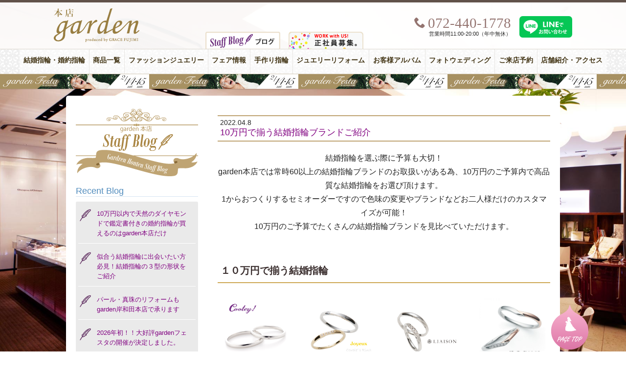

--- FILE ---
content_type: text/html; charset=UTF-8
request_url: https://www.garden-j.com/staff_blog/blog_45256.html
body_size: 11748
content:
<!DOCTYPE html>
<html dir="ltr" lang="ja">
<head>
<!-- Google Tag Manager -->
<script>(function(w,d,s,l,i){w[l]=w[l]||[];w[l].push({'gtm.start':
new Date().getTime(),event:'gtm.js'});var f=d.getElementsByTagName(s)[0],
j=d.createElement(s),dl=l!='dataLayer'?'&l='+l:'';j.async=true;j.src=
'https://www.googletagmanager.com/gtm.js?id='+i+dl;f.parentNode.insertBefore(j,f);
})(window,document,'script','dataLayer','GTM-PFC2CJ6');</script>

<script>(function(w,d,s,l,i){w[l]=w[l]||[];w[l].push({'gtm.start':
new Date().getTime(),event:'gtm.js'});var f=d.getElementsByTagName(s)[0],
j=d.createElement(s),dl=l!='dataLayer'?'&l='+l:'';j.async=true;j.src=
'https://www.googletagmanager.com/gtm.js?id='+i+dl;f.parentNode.insertBefore(j,f);
})(window,document,'script','dataLayer','GTM-WN9NZV3');</script>
<!-- End Google Tag Manager -->
<meta charset="UTF-8">

<link href="//netdna.bootstrapcdn.com/font-awesome/4.7.0/css/font-awesome.min.css" rel="stylesheet" />
	<style>img:is([sizes="auto" i], [sizes^="auto," i]) { contain-intrinsic-size: 3000px 1500px }</style>
	
		<!-- All in One SEO 4.8.7.2 - aioseo.com -->
		<title>10万円で揃う結婚指輪ブランドご紹介</title>
	<meta name="description" content="結婚指輪を選ぶ際に予算も大切！ garden本店では常時60以上の結婚指輪ブランドのお取扱いがある為、10万円" />
	<meta name="robots" content="max-snippet:-1, max-image-preview:large, max-video-preview:-1" />
	<meta name="keywords" content="南大阪,堺市,和歌山県,奈良県,１０万円,結婚指輪,婚約指輪,結婚指輪安い,入籍,１０周年" />
	<link rel="canonical" href="https://www.garden-j.com/staff_blog/blog_45256.html" />
	<meta name="generator" content="All in One SEO (AIOSEO) 4.8.7.2" />
		<script type="application/ld+json" class="aioseo-schema">
			{"@context":"https:\/\/schema.org","@graph":[{"@type":"BreadcrumbList","@id":"https:\/\/www.garden-j.com\/staff_blog\/blog_45256.html#breadcrumblist","itemListElement":[{"@type":"ListItem","@id":"https:\/\/www.garden-j.com#listItem","position":1,"name":"\u30db\u30fc\u30e0","item":"https:\/\/www.garden-j.com","nextItem":{"@type":"ListItem","@id":"https:\/\/www.garden-j.com\/staff_blog#listItem","name":"\u30d6\u30ed\u30b0"}},{"@type":"ListItem","@id":"https:\/\/www.garden-j.com\/staff_blog#listItem","position":2,"name":"\u30d6\u30ed\u30b0","item":"https:\/\/www.garden-j.com\/staff_blog","nextItem":{"@type":"ListItem","@id":"https:\/\/www.garden-j.com\/staff_blog\/blog_45256.html#listItem","name":"10\u4e07\u5186\u3067\u63c3\u3046\u7d50\u5a5a\u6307\u8f2a\u30d6\u30e9\u30f3\u30c9\u3054\u7d39\u4ecb"},"previousItem":{"@type":"ListItem","@id":"https:\/\/www.garden-j.com#listItem","name":"\u30db\u30fc\u30e0"}},{"@type":"ListItem","@id":"https:\/\/www.garden-j.com\/staff_blog\/blog_45256.html#listItem","position":3,"name":"10\u4e07\u5186\u3067\u63c3\u3046\u7d50\u5a5a\u6307\u8f2a\u30d6\u30e9\u30f3\u30c9\u3054\u7d39\u4ecb","previousItem":{"@type":"ListItem","@id":"https:\/\/www.garden-j.com\/staff_blog#listItem","name":"\u30d6\u30ed\u30b0"}}]},{"@type":"Organization","@id":"https:\/\/www.garden-j.com\/#organization","name":"\u30b8\u30e5\u30a8\u30ea\u30fc\u30b7\u30e7\u30c3\u30d7 garden\u30ac\u30fc\u30c7\u30f3\u672c\u5e97","description":"\u5357\u5927\u962a\u6700\u5927\u7d1a\u306e\u5a5a\u7d04\u6307\u8f2a\u30fb\u7d50\u5a5a\u6307\u8f2a\u306e\u30b8\u30e5\u30a8\u30ea\u30fc\u30b7\u30e7\u30c3\u30d7garden\u672c\u5e97\uff08\u30ac\u30fc\u30c7\u30f3\uff09\u306e\u516c\u5f0f\u30b5\u30a4\u30c8\u3067\u3059\u3002","url":"https:\/\/www.garden-j.com\/"},{"@type":"WebPage","@id":"https:\/\/www.garden-j.com\/staff_blog\/blog_45256.html#webpage","url":"https:\/\/www.garden-j.com\/staff_blog\/blog_45256.html","name":"10\u4e07\u5186\u3067\u63c3\u3046\u7d50\u5a5a\u6307\u8f2a\u30d6\u30e9\u30f3\u30c9\u3054\u7d39\u4ecb","description":"\u7d50\u5a5a\u6307\u8f2a\u3092\u9078\u3076\u969b\u306b\u4e88\u7b97\u3082\u5927\u5207\uff01 garden\u672c\u5e97\u3067\u306f\u5e38\u664260\u4ee5\u4e0a\u306e\u7d50\u5a5a\u6307\u8f2a\u30d6\u30e9\u30f3\u30c9\u306e\u304a\u53d6\u6271\u3044\u304c\u3042\u308b\u70ba\u300110\u4e07\u5186","inLanguage":"ja","isPartOf":{"@id":"https:\/\/www.garden-j.com\/#website"},"breadcrumb":{"@id":"https:\/\/www.garden-j.com\/staff_blog\/blog_45256.html#breadcrumblist"},"datePublished":"2022-04-08T11:39:45+09:00","dateModified":"2022-04-08T11:39:45+09:00"},{"@type":"WebSite","@id":"https:\/\/www.garden-j.com\/#website","url":"https:\/\/www.garden-j.com\/","name":"\u30b8\u30e5\u30a8\u30ea\u30fc\u30b7\u30e7\u30c3\u30d7 garden\u30ac\u30fc\u30c7\u30f3\u672c\u5e97","description":"\u5357\u5927\u962a\u6700\u5927\u7d1a\u306e\u5a5a\u7d04\u6307\u8f2a\u30fb\u7d50\u5a5a\u6307\u8f2a\u306e\u30b8\u30e5\u30a8\u30ea\u30fc\u30b7\u30e7\u30c3\u30d7garden\u672c\u5e97\uff08\u30ac\u30fc\u30c7\u30f3\uff09\u306e\u516c\u5f0f\u30b5\u30a4\u30c8\u3067\u3059\u3002","inLanguage":"ja","publisher":{"@id":"https:\/\/www.garden-j.com\/#organization"}}]}
		</script>
		<!-- All in One SEO -->

<link rel='dns-prefetch' href='//code.jquery.com' />
<link rel='dns-prefetch' href='//fonts.googleapis.com' />
<link rel='stylesheet' id='dashicons-css' href='https://www.garden-j.com/wpdata/wp-includes/css/dashicons.min.css?ver=6.7.4' type='text/css' media='all' />
<link rel='stylesheet' id='post-views-counter-frontend-css' href='https://www.garden-j.com/wpdata/wp-content/plugins/post-views-counter/css/frontend.min.css?ver=1.5.5' type='text/css' media='all' />
<link rel='stylesheet' id='wp-block-library-css' href='https://www.garden-j.com/wpdata/wp-includes/css/dist/block-library/style.min.css?ver=6.7.4' type='text/css' media='all' />
<style id='classic-theme-styles-inline-css' type='text/css'>
/*! This file is auto-generated */
.wp-block-button__link{color:#fff;background-color:#32373c;border-radius:9999px;box-shadow:none;text-decoration:none;padding:calc(.667em + 2px) calc(1.333em + 2px);font-size:1.125em}.wp-block-file__button{background:#32373c;color:#fff;text-decoration:none}
</style>
<style id='global-styles-inline-css' type='text/css'>
:root{--wp--preset--aspect-ratio--square: 1;--wp--preset--aspect-ratio--4-3: 4/3;--wp--preset--aspect-ratio--3-4: 3/4;--wp--preset--aspect-ratio--3-2: 3/2;--wp--preset--aspect-ratio--2-3: 2/3;--wp--preset--aspect-ratio--16-9: 16/9;--wp--preset--aspect-ratio--9-16: 9/16;--wp--preset--color--black: #000000;--wp--preset--color--cyan-bluish-gray: #abb8c3;--wp--preset--color--white: #ffffff;--wp--preset--color--pale-pink: #f78da7;--wp--preset--color--vivid-red: #cf2e2e;--wp--preset--color--luminous-vivid-orange: #ff6900;--wp--preset--color--luminous-vivid-amber: #fcb900;--wp--preset--color--light-green-cyan: #7bdcb5;--wp--preset--color--vivid-green-cyan: #00d084;--wp--preset--color--pale-cyan-blue: #8ed1fc;--wp--preset--color--vivid-cyan-blue: #0693e3;--wp--preset--color--vivid-purple: #9b51e0;--wp--preset--gradient--vivid-cyan-blue-to-vivid-purple: linear-gradient(135deg,rgba(6,147,227,1) 0%,rgb(155,81,224) 100%);--wp--preset--gradient--light-green-cyan-to-vivid-green-cyan: linear-gradient(135deg,rgb(122,220,180) 0%,rgb(0,208,130) 100%);--wp--preset--gradient--luminous-vivid-amber-to-luminous-vivid-orange: linear-gradient(135deg,rgba(252,185,0,1) 0%,rgba(255,105,0,1) 100%);--wp--preset--gradient--luminous-vivid-orange-to-vivid-red: linear-gradient(135deg,rgba(255,105,0,1) 0%,rgb(207,46,46) 100%);--wp--preset--gradient--very-light-gray-to-cyan-bluish-gray: linear-gradient(135deg,rgb(238,238,238) 0%,rgb(169,184,195) 100%);--wp--preset--gradient--cool-to-warm-spectrum: linear-gradient(135deg,rgb(74,234,220) 0%,rgb(151,120,209) 20%,rgb(207,42,186) 40%,rgb(238,44,130) 60%,rgb(251,105,98) 80%,rgb(254,248,76) 100%);--wp--preset--gradient--blush-light-purple: linear-gradient(135deg,rgb(255,206,236) 0%,rgb(152,150,240) 100%);--wp--preset--gradient--blush-bordeaux: linear-gradient(135deg,rgb(254,205,165) 0%,rgb(254,45,45) 50%,rgb(107,0,62) 100%);--wp--preset--gradient--luminous-dusk: linear-gradient(135deg,rgb(255,203,112) 0%,rgb(199,81,192) 50%,rgb(65,88,208) 100%);--wp--preset--gradient--pale-ocean: linear-gradient(135deg,rgb(255,245,203) 0%,rgb(182,227,212) 50%,rgb(51,167,181) 100%);--wp--preset--gradient--electric-grass: linear-gradient(135deg,rgb(202,248,128) 0%,rgb(113,206,126) 100%);--wp--preset--gradient--midnight: linear-gradient(135deg,rgb(2,3,129) 0%,rgb(40,116,252) 100%);--wp--preset--font-size--small: 13px;--wp--preset--font-size--medium: 20px;--wp--preset--font-size--large: 36px;--wp--preset--font-size--x-large: 42px;--wp--preset--spacing--20: 0.44rem;--wp--preset--spacing--30: 0.67rem;--wp--preset--spacing--40: 1rem;--wp--preset--spacing--50: 1.5rem;--wp--preset--spacing--60: 2.25rem;--wp--preset--spacing--70: 3.38rem;--wp--preset--spacing--80: 5.06rem;--wp--preset--shadow--natural: 6px 6px 9px rgba(0, 0, 0, 0.2);--wp--preset--shadow--deep: 12px 12px 50px rgba(0, 0, 0, 0.4);--wp--preset--shadow--sharp: 6px 6px 0px rgba(0, 0, 0, 0.2);--wp--preset--shadow--outlined: 6px 6px 0px -3px rgba(255, 255, 255, 1), 6px 6px rgba(0, 0, 0, 1);--wp--preset--shadow--crisp: 6px 6px 0px rgba(0, 0, 0, 1);}:where(.is-layout-flex){gap: 0.5em;}:where(.is-layout-grid){gap: 0.5em;}body .is-layout-flex{display: flex;}.is-layout-flex{flex-wrap: wrap;align-items: center;}.is-layout-flex > :is(*, div){margin: 0;}body .is-layout-grid{display: grid;}.is-layout-grid > :is(*, div){margin: 0;}:where(.wp-block-columns.is-layout-flex){gap: 2em;}:where(.wp-block-columns.is-layout-grid){gap: 2em;}:where(.wp-block-post-template.is-layout-flex){gap: 1.25em;}:where(.wp-block-post-template.is-layout-grid){gap: 1.25em;}.has-black-color{color: var(--wp--preset--color--black) !important;}.has-cyan-bluish-gray-color{color: var(--wp--preset--color--cyan-bluish-gray) !important;}.has-white-color{color: var(--wp--preset--color--white) !important;}.has-pale-pink-color{color: var(--wp--preset--color--pale-pink) !important;}.has-vivid-red-color{color: var(--wp--preset--color--vivid-red) !important;}.has-luminous-vivid-orange-color{color: var(--wp--preset--color--luminous-vivid-orange) !important;}.has-luminous-vivid-amber-color{color: var(--wp--preset--color--luminous-vivid-amber) !important;}.has-light-green-cyan-color{color: var(--wp--preset--color--light-green-cyan) !important;}.has-vivid-green-cyan-color{color: var(--wp--preset--color--vivid-green-cyan) !important;}.has-pale-cyan-blue-color{color: var(--wp--preset--color--pale-cyan-blue) !important;}.has-vivid-cyan-blue-color{color: var(--wp--preset--color--vivid-cyan-blue) !important;}.has-vivid-purple-color{color: var(--wp--preset--color--vivid-purple) !important;}.has-black-background-color{background-color: var(--wp--preset--color--black) !important;}.has-cyan-bluish-gray-background-color{background-color: var(--wp--preset--color--cyan-bluish-gray) !important;}.has-white-background-color{background-color: var(--wp--preset--color--white) !important;}.has-pale-pink-background-color{background-color: var(--wp--preset--color--pale-pink) !important;}.has-vivid-red-background-color{background-color: var(--wp--preset--color--vivid-red) !important;}.has-luminous-vivid-orange-background-color{background-color: var(--wp--preset--color--luminous-vivid-orange) !important;}.has-luminous-vivid-amber-background-color{background-color: var(--wp--preset--color--luminous-vivid-amber) !important;}.has-light-green-cyan-background-color{background-color: var(--wp--preset--color--light-green-cyan) !important;}.has-vivid-green-cyan-background-color{background-color: var(--wp--preset--color--vivid-green-cyan) !important;}.has-pale-cyan-blue-background-color{background-color: var(--wp--preset--color--pale-cyan-blue) !important;}.has-vivid-cyan-blue-background-color{background-color: var(--wp--preset--color--vivid-cyan-blue) !important;}.has-vivid-purple-background-color{background-color: var(--wp--preset--color--vivid-purple) !important;}.has-black-border-color{border-color: var(--wp--preset--color--black) !important;}.has-cyan-bluish-gray-border-color{border-color: var(--wp--preset--color--cyan-bluish-gray) !important;}.has-white-border-color{border-color: var(--wp--preset--color--white) !important;}.has-pale-pink-border-color{border-color: var(--wp--preset--color--pale-pink) !important;}.has-vivid-red-border-color{border-color: var(--wp--preset--color--vivid-red) !important;}.has-luminous-vivid-orange-border-color{border-color: var(--wp--preset--color--luminous-vivid-orange) !important;}.has-luminous-vivid-amber-border-color{border-color: var(--wp--preset--color--luminous-vivid-amber) !important;}.has-light-green-cyan-border-color{border-color: var(--wp--preset--color--light-green-cyan) !important;}.has-vivid-green-cyan-border-color{border-color: var(--wp--preset--color--vivid-green-cyan) !important;}.has-pale-cyan-blue-border-color{border-color: var(--wp--preset--color--pale-cyan-blue) !important;}.has-vivid-cyan-blue-border-color{border-color: var(--wp--preset--color--vivid-cyan-blue) !important;}.has-vivid-purple-border-color{border-color: var(--wp--preset--color--vivid-purple) !important;}.has-vivid-cyan-blue-to-vivid-purple-gradient-background{background: var(--wp--preset--gradient--vivid-cyan-blue-to-vivid-purple) !important;}.has-light-green-cyan-to-vivid-green-cyan-gradient-background{background: var(--wp--preset--gradient--light-green-cyan-to-vivid-green-cyan) !important;}.has-luminous-vivid-amber-to-luminous-vivid-orange-gradient-background{background: var(--wp--preset--gradient--luminous-vivid-amber-to-luminous-vivid-orange) !important;}.has-luminous-vivid-orange-to-vivid-red-gradient-background{background: var(--wp--preset--gradient--luminous-vivid-orange-to-vivid-red) !important;}.has-very-light-gray-to-cyan-bluish-gray-gradient-background{background: var(--wp--preset--gradient--very-light-gray-to-cyan-bluish-gray) !important;}.has-cool-to-warm-spectrum-gradient-background{background: var(--wp--preset--gradient--cool-to-warm-spectrum) !important;}.has-blush-light-purple-gradient-background{background: var(--wp--preset--gradient--blush-light-purple) !important;}.has-blush-bordeaux-gradient-background{background: var(--wp--preset--gradient--blush-bordeaux) !important;}.has-luminous-dusk-gradient-background{background: var(--wp--preset--gradient--luminous-dusk) !important;}.has-pale-ocean-gradient-background{background: var(--wp--preset--gradient--pale-ocean) !important;}.has-electric-grass-gradient-background{background: var(--wp--preset--gradient--electric-grass) !important;}.has-midnight-gradient-background{background: var(--wp--preset--gradient--midnight) !important;}.has-small-font-size{font-size: var(--wp--preset--font-size--small) !important;}.has-medium-font-size{font-size: var(--wp--preset--font-size--medium) !important;}.has-large-font-size{font-size: var(--wp--preset--font-size--large) !important;}.has-x-large-font-size{font-size: var(--wp--preset--font-size--x-large) !important;}
:where(.wp-block-post-template.is-layout-flex){gap: 1.25em;}:where(.wp-block-post-template.is-layout-grid){gap: 1.25em;}
:where(.wp-block-columns.is-layout-flex){gap: 2em;}:where(.wp-block-columns.is-layout-grid){gap: 2em;}
:root :where(.wp-block-pullquote){font-size: 1.5em;line-height: 1.6;}
</style>
<link rel='stylesheet' id='toc-screen-css' href='https://www.garden-j.com/wpdata/wp-content/plugins/table-of-contents-plus/screen.min.css?ver=2411.1' type='text/css' media='all' />
<style id='toc-screen-inline-css' type='text/css'>
div#toc_container ul li {font-size: 110%;}
</style>
<link rel='stylesheet' id='style-css' href='https://www.garden-j.com/wpdata/wp-content/themes/inove/style.css?ver=20250909071221' type='text/css' media='all' />
<link rel='stylesheet' id='quickadd.css-css' href='https://www.garden-j.com/wpdata/wp-content/themes/inove/quickadd.css?ver=20240810052115' type='text/css' media='all' />
<link rel='stylesheet' id='gridsys_pc-css' href='https://www.garden-j.com/wpdata/wp-content/themes/inove/gridsys_pc.css?ver=20250708043214' type='text/css' media='all' />
<link rel='stylesheet' id='google_font-css' href='https://fonts.googleapis.com/css?family=Playfair+Display%3A400%2C400italic%7CCrimson+Text%3A400%2C400italic%2C700italic%2C700%7CRoboto%3A400%2C300&#038;ver=20211106' type='text/css' media='all' />
<link rel='stylesheet' id='icomoon-css' href='https://www.garden-j.com/wpdata/wp-content/themes/inove/common/icoB/icon.css?ver=20160417131830' type='text/css' media='all' />
<link rel='stylesheet' id='bootstrap_grid-css' href='https://www.garden-j.com/wpdata/wp-content/themes/inove/common/bootstrap_grid.css?ver=20180701225436' type='text/css' media='all' />
<link rel='stylesheet' id='flexslider-css' href='https://www.garden-j.com/wpdata/wp-content/themes/inove/js/flex/flexslider.css?ver=1.2' type='text/css' media='all' />
<link rel='stylesheet' id='acf-style-css' href='https://www.garden-j.com/wpdata/wp-content/themes/inove/acf.css?ver=6.7.4' type='text/css' media='all' />
<style>.login #login h1 a {
    background-size: contain!important;
    width: auto !important;
}</style><script type="text/javascript" src="//code.jquery.com/jquery-1.10.1.min.js?ver=1.11.2" id="jquery-js"></script>
<script type="text/javascript" id="post-views-counter-frontend-js-before">
/* <![CDATA[ */
var pvcArgsFrontend = {"mode":"js","postID":45256,"requestURL":"https:\/\/www.garden-j.com\/wpdata\/wp-admin\/admin-ajax.php","nonce":"aad0943204","dataStorage":"cookies","multisite":false,"path":"\/","domain":""};
/* ]]> */
</script>
<script type="text/javascript" src="https://www.garden-j.com/wpdata/wp-content/plugins/post-views-counter/js/frontend.min.js?ver=1.5.5" id="post-views-counter-frontend-js"></script>
<script type="text/javascript" src="https://www.garden-j.com/wpdata/wp-content/themes/inove/js/menufix.js?ver=20211106" id="menufix-js"></script>
<script type="text/javascript" src="https://www.garden-j.com/wpdata/wp-content/themes/inove/js/RB_btn.js?ver=20161220232209" id="RB_btn-js"></script>
<script type="text/javascript" src="https://www.garden-j.com/wpdata/wp-content/themes/inove/js/flex/loading.js?ver=20211106" id="loading-js"></script>
<script type="text/javascript" src="https://www.garden-j.com/wpdata/wp-content/themes/inove/js/flex/jquery.flexslider.js?ver=20211106" id="flex-js"></script>
<script type="text/javascript" src="https://www.garden-j.com/wpdata/wp-content/themes/inove/js/flex/javascript.js?ver=1.1.1" id="flexjs-js"></script>
<script type="text/javascript" src="https://www.garden-j.com/wpdata/wp-content/themes/inove/js/ninjatxt.js?ver=20211106" id="ninjatxt-js"></script>
<link rel="https://api.w.org/" href="https://www.garden-j.com/wp-json/" /><link rel="EditURI" type="application/rsd+xml" title="RSD" href="https://www.garden-j.com/wpdata/xmlrpc.php?rsd" />
<meta name="generator" content="WordPress 6.7.4" />
<link rel='shortlink' href='https://www.garden-j.com/?p=45256' />
<link rel="alternate" title="oEmbed (JSON)" type="application/json+oembed" href="https://www.garden-j.com/wp-json/oembed/1.0/embed?url=https%3A%2F%2Fwww.garden-j.com%2Fstaff_blog%2Fblog_45256.html" />
<link rel="alternate" title="oEmbed (XML)" type="text/xml+oembed" href="https://www.garden-j.com/wp-json/oembed/1.0/embed?url=https%3A%2F%2Fwww.garden-j.com%2Fstaff_blog%2Fblog_45256.html&#038;format=xml" />
<link rel="icon" href="https://www.garden-j.com/wpdata/wp-content/uploads/2019/06/cropped-icon_honten_w512-2-32x32.png" sizes="32x32" />
<link rel="icon" href="https://www.garden-j.com/wpdata/wp-content/uploads/2019/06/cropped-icon_honten_w512-2-192x192.png" sizes="192x192" />
<link rel="apple-touch-icon" href="https://www.garden-j.com/wpdata/wp-content/uploads/2019/06/cropped-icon_honten_w512-2-180x180.png" />
<meta name="msapplication-TileImage" content="https://www.garden-j.com/wpdata/wp-content/uploads/2019/06/cropped-icon_honten_w512-2-270x270.png" />
<link rel="shortcut icon" href="https://www.garden-j.com/favicon.ico" />
<script src="https://use.typekit.net/umj7ucx.js"></script>
<script>try{Typekit.load({ async: true });}catch(e){}</script>

<!-- check -->
<meta name="google-site-verification" content="4kHeZ9apaPy-gCKw0Oyfs1GVIJuc4qyUcR73q7nLyzI" />
</head>

</head>
<body class="staff_blog-template-default single single-staff_blog postid-45256">
<!-- Google Tag Manager (noscript) -->
<noscript><iframe src="https://www.googletagmanager.com/ns.html?id=GTM-PFC2CJ6"
height="0" width="0" style="display:none;visibility:hidden"></iframe></noscript>

<noscript><iframe src="https://www.googletagmanager.com/ns.html?id=GTM-WN9NZV3"
height="0" width="0" style="display:none;visibility:hidden"></iframe></noscript>
<!-- End Google Tag Manager (noscript) -->
<header id="header">
<div id="header-box">
<div id="logo"><a href="https://www.garden-j.com/">
<img src="https://www.garden-j.com/wpdata/wp-content/themes/inove/img/garden-3rd-logo.png" alt="結婚指輪・婚約指輪、プロポーズの取り扱い" width="150" height="161" />
</a></div>
<div class="recruit"><a href="https://garden-index.com/recruiting/" target="_blank"><img src="https://www.garden-j.com/wpdata/wp-content/themes/inove/img/btn_03.png" alt="結婚指輪・婚約指輪求人情報; ?>" width="153" height="35" /></a></div>
<div id="goto_blog">
<a href="https://www.garden-j.com/staff_blog"><img src="https://www.garden-j.com/wpdata/wp-content/themes/inove/img/icon_menu_blog.png" /></a>
</div>
<div id="header_2nd">
<div id="tel">
	<div class="icon icon-phone"><span>072-440-1778</span></div>
	<ul>
	<li>営業時間11:00-20:00（年中無休）</li>
	</ul>
</div>
<div class="item-line"><a href="https://page.line.me/152ayfep" target="_blank"><img src="https://www.garden-j.com/wpdata/wp-content/themes/inove/img/line_toiawase.svg" alt="garden本店 LINE公式アカウント" /></a>
</div>
</div>
</div><!-- / #header-box -->
<div id="global-navi">
<ul class="clearfix"><li class="bridal-jewelry"><a title="Bridal Jewelry" href="https://www.garden-j.com/bridal-jewelry">結婚指輪・婚約指輪<span>Bridal Jewelry</span></a></li>
<li><a href="https://www.garden-j.com/products">商品一覧<span></span></a></li>
<li class="fashion-jewelry"><a title="Fashion Jewelry" href="https://www.garden-j.com/fashion-jewelry">ファッションジュエリー<span>Fashion Jewelry</span></a></li>
<li class="fair-info"><a title="Fair Info." href="https://www.garden-j.com/event">フェア情報<span>Fair Info.</span></a></li>
<li><a title="Handmade Rings" href="https://www.garden-j.com/spcont/special_45046.html">手作り指輪<span>Handmade Rings</span></a></li>
<li><a title="jewelry reform" href="https://www.garden-j.com/special/jewelry-reform.html">ジュエリーリフォーム<span>jewelry reform</span></a></li>
<li class="album"><a title="Album" href="https://www.garden-j.com/album">お客様アルバム<span>Album</span></a></li>
<li class="photowedding"><a title="Photo Wedding" href="https://www.garden-j.com/spcont/special_8790.html">フォトウェディング<span>Photo Wedding</span></a></li>
<li class="reservation"><a title="Reservation" href="https://www.garden-j.com/form/reservation.html">ご来店予約<span>Reservation</span></a></li>
<li class="shopinfo"><a title="Shop Info." href="https://www.garden-j.com/shopinfo-2">店舗紹介・アクセス<span>Shop Info.</span></a></li>
</ul><div id="obiad">
<a href="https://www.garden-j.com/fair_event/fair_62885.html" style="background-image: url('https://www.garden-j.com/wpdata/wp-content/uploads/2025/07/b7c9363c600c160ecedcb7ae59d693c0.jpg');">【豪華特典&#038;体験イベント】関西最大級garden本店フェスタ！2/14(土)・2/15(日) 人気の婚約・結婚指輪が2000本以上 着け比べ放題！</a>
</div>
</div><!-- /global navi -->
</header>
<div id="container">
<div id="content" class="clearfix">
<div id="main">
<div class="content-in clearfix">
<div id="blogsidebar">

<a href="https://www.garden-j.com/staff_blog" class="blogicon"><img src="https://www.garden-j.com/wpdata/wp-content/themes/inove/img/blogicon.png" alt="大阪の結婚指輪・婚約指輪garden本店　スタッフブログ" /></a>
	
<h2 class="side_h2 mt20">Recent Blog</h2>
<ul class="listA recent">
<li class="icon"><a href="https://www.garden-j.com/staff_blog/blog_67921.html">10万円以内で天然のダイヤモンドで鑑定書付きの婚約指輪が買えるのはgarden本店だけ</a></li>
<li class="icon"><a href="https://www.garden-j.com/staff_blog/blog_67913.html">似合う結婚指輪に出会いたい方必見！結婚指輪の３型の形状をご紹介</a></li>
<li class="icon"><a href="https://www.garden-j.com/staff_blog/blog_67899.html">パール・真珠のリフォームもgarden岸和田本店で承ります</a></li>
<li class="icon"><a href="https://www.garden-j.com/staff_blog/blog_67898.html">2026年初！！大好評gardenフェスタの開催が決定しました。</a></li>
<li class="icon"><a href="https://www.garden-j.com/staff_blog/blog_67892.html">地金高で結婚指輪の価格も高騰！品質に妥協したくない方必見選ばれている支払い方法は？</a></li>
<li class="icon"><a href="https://www.garden-j.com/staff_blog/blog_67880.html">パール（真珠）ネックレスの選び方の6つのポイントをご紹介</a></li>
<li class="icon"><a href="https://www.garden-j.com/staff_blog/blog_67875.html">¥7,700～買えるハワイアンジュエリーブランドMOHALA（モハラ）をご紹介</a></li>
<li class="icon"><a href="https://www.garden-j.com/staff_blog/blog_67864.html">金やプラチナの価格高騰が…だからこそダイヤモンドにこだわる</a></li>
<li class="icon"><a href="https://www.garden-j.com/staff_blog/blog_67849.html">新年の今だからこそ迎えたい！定番の真珠ネックレス</a></li>
<li class="icon"><a href="https://www.garden-j.com/staff_blog/blog_67847.html">garden岸和田本店がオススメする逆バレンタインデープロポーズ</a></li>
</ul>
<div class="blog_archive_left_monthly">
<h2 class="side_h2 mt20">Archives</h2>
<ul class="listA">
	<li><a href='https://www.garden-j.com/staff_blog/date/2026/01'>2026年1月</a>&nbsp;(14)</li>
	<li><a href='https://www.garden-j.com/staff_blog/date/2025/12'>2025年12月</a>&nbsp;(19)</li>
	<li><a href='https://www.garden-j.com/staff_blog/date/2025/11'>2025年11月</a>&nbsp;(21)</li>
	<li><a href='https://www.garden-j.com/staff_blog/date/2025/10'>2025年10月</a>&nbsp;(22)</li>
	<li><a href='https://www.garden-j.com/staff_blog/date/2025/09'>2025年9月</a>&nbsp;(20)</li>
	<li><a href='https://www.garden-j.com/staff_blog/date/2025/08'>2025年8月</a>&nbsp;(17)</li>
</ul>
<ul class="listA">
	<li><a href='https://www.garden-j.com/staff_blog/date/2026'>2026</a>&nbsp;(14)</li>
	<li><a href='https://www.garden-j.com/staff_blog/date/2025'>2025</a>&nbsp;(230)</li>
	<li><a href='https://www.garden-j.com/staff_blog/date/2024'>2024</a>&nbsp;(196)</li>
	<li><a href='https://www.garden-j.com/staff_blog/date/2023'>2023</a>&nbsp;(248)</li>
	<li><a href='https://www.garden-j.com/staff_blog/date/2022'>2022</a>&nbsp;(227)</li>
	<li><a href='https://www.garden-j.com/staff_blog/date/2021'>2021</a>&nbsp;(211)</li>
	<li><a href='https://www.garden-j.com/staff_blog/date/2020'>2020</a>&nbsp;(275)</li>
	<li><a href='https://www.garden-j.com/staff_blog/date/2019'>2019</a>&nbsp;(142)</li>
	<li><a href='https://www.garden-j.com/staff_blog/date/2018'>2018</a>&nbsp;(760)</li>
	<li><a href='https://www.garden-j.com/staff_blog/date/2017'>2017</a>&nbsp;(1023)</li>
	<li><a href='https://www.garden-j.com/staff_blog/date/2016'>2016</a>&nbsp;(57)</li>
</ul>
</div>
</div><!-- /#sidebar -->
<div id="bloginner" style="padding-bottom:30px;">

<div class="blogbox clearfix">
<div class="tit clearfix">
<div class="inspan"><span class="date">2022.04.8</span></div>
<h3 class="blogtit"><a href="https://www.garden-j.com/staff_blog/blog_45256.html">10万円で揃う結婚指輪ブランドご紹介</a></h3>
</div><!-- / .tit -->
<div class="comA"><div style="text-align: center;">結婚指輪を選ぶ際に予算も大切！</div>
<div style="text-align: center;">garden本店では常時60以上の結婚指輪ブランドのお取扱いがある為、10万円のご予算内で高品質な結婚指輪をお選び頂けます。</p>
</div>
<div style="text-align: center;">
1からおつくりするセミオーダーですので色味の変更やブランドなどお二人様だけのカスタマイズが可能！</div>
<div style="text-align: center;">10万円のご予算でたくさんの結婚指輪ブランドを見比べていただけます。</div>
<p>&nbsp;</p>
<h3 class="aqt_h3TA"> １０万円で揃う結婚指輪</h3>
<div class="quickbox pc4sp2">
<div class="qb_box"><a href="https://www.garden-j.com/prod/prod_16587"><img fetchpriority="high" decoding="async" class="alignnone" src="https://www.garden-j.com/wpdata/wp-content/uploads/2017/05/b42f8d256e17ae3c7380777a21f7a64b.jpg" alt="10万円結婚指輪はシンプルなデザインのクーティーCootey" width="800" height="800" /></a></p>
<h3 class="qaA"><a href="https://www.garden-j.com/prod/prod_16587"><span style="vertical-align: inherit;">Cootey</span></a></h3>
<div class="inbox">Cher シェール</div>
</div>
<div class="qb_box"><a href="https://www.garden-j.com/brand/joyeux"><img decoding="async" class="alignnone" src="https://www.garden-j.com/wpdata/wp-content/uploads/2016/08/JY015-JW016-1.jpg" alt="10万円結婚指輪 Joyeux" width="800" height="800" /></a></p>
<h3 class="qaA"><a href="https://www.garden-j.com/brand/joyeux">Joyeux</a></h3>
<div class="inbox"><span style="vertical-align: inherit;">JY015020＆JW016000</span></div>
</div>
<div class="qb_box"><a href="https://www.garden-j.com/brand/liaison"><img decoding="async" class="alignnone" src="https://www.garden-j.com/wpdata/wp-content/uploads/2018/09/25b88636335af03f02ebb21a8a2c3688.jpg" alt="10万円結婚指輪LIAISON" width="800" height="800" /></a></p>
<h3 class="qaA"><a href="https://www.garden-j.com/brand/liaison">LIAISON</a></h3>
<div class="inbox"><span style="vertical-align: inherit;">LS003020＆LS00400H</span></div>
</div>
<div class="qb_box"><a href="https://www.garden-j.com/brand/nocur"><img loading="lazy" decoding="async" class="alignnone" src="https://www.garden-j.com/wpdata/wp-content/uploads/2018/07/nocur_web_CN-634635-01-e1531987898723.jpg" alt="10万円結婚指輪nocur" width="600" height="600" /></a></p>
<h3 class="qaA"><a href="https://www.garden-j.com/brand/nocur"><span style="vertical-align: inherit;">nocur</span></a></h3>
<div class="inbox">
<p class="title"><span style="vertical-align: inherit;">CN-634 CN-635</span></p>
</div>
</div>
</div>
<div class="quickbox pc4sp2">
<div class="qb_box"><a href="https://www.garden-j.com/brand/rosette-days"><img loading="lazy" decoding="async" class="alignnone" src="https://www.garden-j.com/wpdata/wp-content/uploads/2017/03/RosettEdays_net-MR-01.jpg" alt="10万円結婚指輪Rosettedays" width="800" height="800" /></a></p>
<h3 class="qaA"><a href="https://www.garden-j.com/brand/rosette-days"><span style="vertical-align: inherit;">ロゼットデイズ</span></a></h3>
<div class="inbox">オレガノ</div>
</div>
<div class="qb_box"><a href="https://www.garden-j.com/brand/so"><img loading="lazy" decoding="async" class="alignnone" src="https://www.garden-j.com/wpdata/wp-content/uploads/2016/07/SO_happy_MR_PE.jpg" alt="10万円結婚指輪SO" width="520" height="520" /></a></p>
<h3 class="qaA"><a href="https://www.garden-j.com/brand/so">SO</a></h3>
<div class="inbox"><span style="vertical-align: inherit;">so happy energy</span></div>
</div>
<div class="qb_box"><a href="https://www.garden-j.com/brand/pulito"><img loading="lazy" decoding="async" class="alignnone" src="https://www.garden-j.com/wpdata/wp-content/uploads/2018/03/Pulito_web_Florence-01.jpg" alt="10万円結婚指輪Pulito" width="800" height="800" /></a></p>
<h3 class="qaA"><a href="https://www.garden-j.com/brand/pulito">Pulito</a></h3>
<div class="inbox">
<p class="title">Firenze　フィレンツェ</p>
</div>
</div>
<div class="qb_box"><a href="https://www.garden-j.com/brand/kahuna"><img loading="lazy" decoding="async" class="alignnone" src="https://www.garden-j.com/wpdata/wp-content/uploads/2019/06/kahuna_1-01.jpg" alt="10万円結婚指輪Kahuna" width="520" height="520" /></a></p>
<h3 class="qaA"><a href="https://www.garden-j.com/brand/kahuna"><span style="vertical-align: inherit;">カフナ</span></a></h3>
<div class="inbox">
<p class="title"><span style="vertical-align: inherit;">シングル・バレル＆フラット</span></p>
</div>
</div>
</div>
<p>garden本店では常時60以上のブランドを取り扱っております。</p>
<blockquote class="wp-embedded-content" data-secret="0hNZJAS7Kh"><p><a href="https://www.garden-j.com/bridal-jewelry">結婚指輪・婚約指輪</a></p></blockquote>
<p><iframe loading="lazy" class="wp-embedded-content" sandbox="allow-scripts" security="restricted" style="position: absolute; visibility: hidden;" title="&#8220;結婚指輪・婚約指輪&#8221; &#8212; 大阪ジュエリーショップ gardenガーデン本店" src="https://www.garden-j.com/bridal-jewelry/embed#?secret=scSYQeBKLf#?secret=0hNZJAS7Kh" data-secret="0hNZJAS7Kh" width="500" height="282" frameborder="0" marginwidth="0" marginheight="0" scrolling="no"></iframe></p>
<p>&nbsp;</p>
<h3 class="aqt_h3TA"> マリッジリングフェア開催中</h3>
<blockquote class="wp-embedded-content" data-secret="IFLK8A4KI3"><p><a href="https://www.garden-j.com/fair_event/fair_44713.html">結婚指輪が10万円で揃う！マリッジリングフェア　4/7（木）~4/17（日）</a></p></blockquote>
<p><iframe loading="lazy" class="wp-embedded-content" sandbox="allow-scripts" security="restricted" style="position: absolute; visibility: hidden;" title="&#8220;結婚指輪が10万円で揃う！マリッジリングフェア　4/7（木）~4/17（日）&#8221; &#8212; 大阪ジュエリーショップ gardenガーデン本店" src="https://www.garden-j.com/fair_event/fair_44713.html/embed#?secret=V7HTYdKVes#?secret=IFLK8A4KI3" data-secret="IFLK8A4KI3" width="500" height="282" frameborder="0" marginwidth="0" marginheight="0" scrolling="no"></iframe></p>
<p>&nbsp;</p>
<p style="text-align: center;"><span class="font-S"><span class="font-M"><a href="https://www.garden-j.com/spcont/special_35880.html">結婚指輪を購入した方へ… 憧れの婚約指輪がお得に購入できる新プランが誕生</a><br />
<a href="https://www.garden-j.com/spcont/special_35880.html"><img decoding="async" class="aligncenter" src="https://www.garden-j.com/wpdata/wp-content/uploads/2021/03/2102_bridalpack_2.jpg" /></a><br />
<span style="font-size: 14px; letter-spacing: 0.075em;">女性なら誰もが憧れる婚約指輪！<br />
</span></span></span><span style="letter-spacing: 0.075em;">結婚指輪をご成約頂いた方へさらにお得に婚約指輪を購入していただけるプランが誕生しました。<br />
<a href="https://www.garden-j.com/spcont/special_35880.html">詳しくはコチラ</a></span></p>
<div>
<div style="text-align: center;">
⇣ 当店のインスタグラムでお得な情報をチェックしてみてください！ ⇣</div>
</div>
<div><a href="https://www.instagram.com/garden_honten/?hl=ja"><img decoding="async" class="aligncenter" src="https://www.garden-j.com/wpdata/wp-content/uploads/2021/02/bnr-insta.png" alt="garden本店おしゃれな婚約指輪・結婚指輪Instagram" /></a></div>
<p>&nbsp;</p>
<p>&nbsp;</p>
<h3 class="aqt_h3TA">関連ページ</h3>
<div class="quickbox pc3sp3">
<div class="qb_box"><a href="https://garden-umeda.com/spcont/27136.html"><img decoding="async" src="https://garden-umeda.com/wpdata/wp-content/uploads/2021/02/2010_IDEAL_Contents.jpg" alt="究極の輝きをもつダイヤモンド高品質" /></a></p>
<p class="qaA"><a href="https://garden-umeda.com/spcont/27136.html">garden梅田</a></p>
</div>
<div class="qb_box"><a href="https://garden-shinsaibashi.com/spcont/32096"><img decoding="async" src="https://garden-umeda.com/wpdata/wp-content/uploads/2021/03/377ee4b10ce887c35c4dfcb5ed3c8b08.png" alt="高品質ダイヤ特集　心斎橋" /></a></p>
<p class="qaA"><a href="https://garden-shinsaibashi.com/spcont/32096">garden心斎橋</a></p>
</div>
<div class="qb_box"><a href="https://garden-kobe.com/spcont/29346"><img decoding="async" src="https://garden-kobe.com/cont/wp-content/uploads/2020/04/9E06B47F-6EA9-4570-88AD-DE538A2C2EF2.jpeg" alt="神戸三ノ宮高品質ブライダルジュエリー" /></a></p>
<p class="qaA"><a href="https://garden-kobe.com/spcont/29346">garden神戸三ノ宮</a></p>
</div>
</div>
<div class="quickbox pc3sp3">
<div class="qb_box"><a href="https://www.garden-j.com/spcont/special_32777.html"><img decoding="async" src="https://garden-umeda.com/wpdata/wp-content/uploads/2021/03/ecc924bd7abec99e513b1634ff09678a.jpg" alt="高品質ダイヤ特集　本店" /></a></p>
<p class="qaA"><a href="https://www.garden-j.com/spcont/special_32777.html">garden本店</a></p>
</div>
<div class="qb_box"><a href="https://garden-himeji.com/spcont/38776"><img decoding="async" src="https://garden-umeda.com/wpdata/wp-content/uploads/2021/03/6f08c6732101e69003b79911ec64fa57.jpg" alt="高品質ダイヤ特集　姫路" /></a></p>
<p class="qaA"><a href="https://garden-himeji.com/spcont/38776">garden姫路</a></p>
</div>
<div class="qb_box"><a href="https://garden-kyoto.com/spcont/ideal-diamond"><img decoding="async" src="https://garden-kyoto.com/cont/wp-content/uploads/2021/02/ideal-diamond_img10.png" alt="IDEALダイヤモンドのロゴ" /></a></p>
<p class="qaA"><a href="https://garden-kyoto.com/spcont/ideal-diamond">garden京都</a></p>
</div>
</div>
<p>&nbsp;</p>
</div>
</div><!-- / .blogbox -->

<div class="pnavi clearfix">
<div class="next"><span><a href="https://www.garden-j.com/staff_blog/blog_45254.html" rel="prev">【鍛造製法の結婚指輪】結婚指輪を選ぶなら強度！！</a></span></div>
<div class="prev"><span><a href="https://www.garden-j.com/staff_blog/blog_45343.html" rel="next">ゴールデンウィークにサプライズプロポーズしませんか？？</a></span></div>
</div>

</div><!-- /#inner -->
</div><!-- / .content-in clearfix -->
<script type="text/javascript">
$('p:empty').remove();
</script>
</div><!-- /main -->
</div><!-- /content -->
</div><!-- /container -->
<div id="footer_menu" class="container">
<div class="row">
<div class="col-xs-12 col-sm-4">
<h2 class="h2-footer">注目のコンテンツ</h2>
<ul class="clearfix">
<li><a href="https://www.garden-j.com/form/reservation.html"><strong>ご来店予約</strong></a></li>
<li><a href="https://www.garden-j.com/search_kakaku">価格から婚約指輪（エンゲージ）を見る</a></li>
<li><a href="https://www.garden-j.com/search_kakaku_marriage">価格から結婚指輪（マリッジ）を見る</a></li>
<li><a href="https://www.garden-j.com/spcont/special_55936.html">10万円で叶う婚約指輪</a></li>
<li><a href="https://www.garden-j.com/10man_marriagering">10万円で叶う結婚指輪</a></li>
<li><a href="https://www.garden-j.com/staff_blog">スタッフブログ</a></li>
<li><a href="https://www.garden-j.com/album">お客様アルバム</a></li>
<li><a href="https://www.garden-j.com/voice">お客様の声</a></li>
<li><a href="https://www.garden-j.com/spcont/special_34048.html">式場紹介「ハピ婚」</a></li>
<li><a href="https://www.garden-j.com/spcont/special_21793.html">98,000円から叶うオリジナルウエディング
</a></li>
<li><a href="https://www.garden-j.com/fair_event/fair_9514.html">21万円で婚約指輪と結婚指輪が揃うセットプラン</a></li>
<li><a href="https://www.garden-j.com/kasane_ring">重ね着けジュエリー</a></li>
<li><a href="https://www.garden-j.com/spcont/special_40500.html">gardenのダイヤモンドが選ばれる理由</a></li>	
	</ul>
</div>
<div class="col-xs-12 col-sm-4">
<h2 class="h2-footer">プロポーズ関連</h2>
<li><a href="https://www.garden-j.com/propose_taiken">プロポーズ体験談</a></li>
<li><a href="https://www.garden-j.com/form/propose_oubo.html">プロポーズ体験談応募フォーム</li>
<li><a href="https://www.garden-j.com/spcont/special_13396.html">プロポーズのあとに選べる婚約指輪</a></li>
<li><a href="https://www.garden-j.com/propose_spot">サプライズプロポーズ・スポット</a></li>
<li><a href="https://www.garden-j.com/news/201405movie.html">プロポーズをする動画</a></li>
</ul>
<h2 class="h2-footer pc-mt20">関連サイト</h2>
<ul class="clearfix">
<li><a href="https://propose.garden-index.com/">gardenのプロポーズ・プロデュース</a></li>
</ul>
<h2 class="h2-footer pc-mt20">修理・リフォーム関連</h2>
<ul class="clearfix">
<li><a href="https://www.garden-j.com/spcont/special_25450.html">ジュエリーの修理</a></li>
<li><a href="https://www.garden-j.com/repair">ジュエリーの修理事例集</a></li>
<li><a href="https://www.garden-j.com/special/jewelry-reform.html">ジュエリーリフォーム</a></li>
<li><a href="https://www.garden-j.com/jewelry_reform">ジュエリーリフォーム事例集</a></li>
<li><a href="https://garden-rejewelry.com/" target="_blank">宝石修理リフォーム研究所</a></li>
</ul>


</div>
<div class="col-xs-12 col-sm-4">
<h2 class="h2-footer">SNS &amp; more</h2>
<ul class="clearfix">
<li><a href="https://www.facebook.com/osaka.garden/" target="_blank">garden本店のFacebook</a></li>
<li><a href="https://www.instagram.com/garden_honten/" target="_blank">garden本店のInstagram</a></li>
<li><a href="https://www.tiktok.com/@garden_honten" target="_blank">garden本店のTikTok</a></li>
<li><a href="https://www.youtube.com/channel/UCuJc4FQIEyJVYP9ti2zgUQg" target="_blank" class="yt_channel">garden YouTubeチャンネル</a></li>
<li><a href="https://zexy.net/ring/c_7770020803/kuchikomi/" target="_blank">ゼクシィnet クチコミ</a></li>
</ul>
<h2 class="h2-footer">gardenで働く</h2>
<ul class="clearfix">
<li><a href="https://garden-index.com/recruiting/">働きたい人材募集</a></li>
</ul>
<div class="search_form">
<form method="get" class="searchform" action="https://www.garden-j.com/">
  <input type="text" placeholder="特設コンテンツを検索" name="s" class="searchfield" value="" />
	<input type="hidden" value="spcont" name="post_type" id="post_type">
  <input type="submit" value="" alt="検索" title="検索" class="searchsubmit">
</form>
</div>
</div></div></div><footer>
       <div id="footerbar">
              <div class="gshop">
    <div class="gshop_index">
        <a href="https://garden-index.com/">
            <img src="https://www.garden-j.com/wpdata/wp-content/themes/inove/img/shop_thumb/keiretsu.png?V=02" alt="garden総合サイト" />
        </a>
    </div>
    <ul class="fottershop">
    <li class="shop umeda">
        <a href="https://garden-umeda.com">
            <img src="https://www.garden-j.com/wpdata/wp-content/themes/inove/img/shop_thumb/umeda.jpg" alt="garden梅田" />
            <div class="tit">garden<br>梅田</div>
        </a>
    </li>
    <li class="shop shinsaibashi">
        <a href="https://garden-shinsaibashi.com">
            <img src="https://www.garden-j.com/wpdata/wp-content/themes/inove/img/shop_thumb/shinsaibashi.jpg" alt="garden心斎橋" />
            <div class="tit">garden<br>心斎橋</div>
        </a>
    </li>
    <li class="shop honten now">
        <a href="https://www.garden-j.com">
            <img src="https://www.garden-j.com/wpdata/wp-content/themes/inove/img/shop_thumb/honten.jpg" alt="garden本店" />
            <div class="tit">garden<br>本店</div>
        </a>
    </li>
    <li class="shop tennoji">
        <a href="https://garden-tennoji.com">
            <img src="https://www.garden-j.com/wpdata/wp-content/themes/inove/img/shop_thumb/tennoji.jpg" />
            <div class="tit">garden<br>天王寺</div>
        </a>
    </li>
    <li class="shop kobe">
        <a href="https://garden-kobe.com">
            <img src="https://www.garden-j.com/wpdata/wp-content/themes/inove/img/shop_thumb/kobe.jpg" alt="garden神戸三ノ宮" />
            <div class="tit">garden<br>神戸三ノ宮</div>
        </a>
    </li>
    <li class="shop kyoto">
        <a href="https://garden-kyoto.com">
            <img src="https://www.garden-j.com/wpdata/wp-content/themes/inove/img/shop_thumb/kyoto.jpg" alt="garden京都本店" />
            <div class="tit">garden<br>京都本店</div>
        </a>
    </li>
    <li class="shop himeji">
        <a href="https://www.garden-himeji.com">
            <img src="https://www.garden-j.com/wpdata/wp-content/themes/inove/img/shop_thumb/himeji.jpg" alt="garden姫路" />
            <div class="tit">garden<br>姫路</div>
        </a>
    </li>
    <li class="shop sennan">
        <a href="https://sennan.gracefujimi.co.jp/">
            <img src="https://www.garden-j.com/wpdata/wp-content/themes/inove/img/shop_thumb/sennan.jpg" alt="gardenりんくう泉南" />
            <div class="tit">garden<br>りんくう泉南</div>
        </a>
    </li>
    <li class="shop wakayama">
        <a href="https://garden-wakayama.com">
            <img src="https://www.garden-j.com/wpdata/wp-content/themes/inove/img/shop_thumb/wakayama.jpg" alt="garden和歌山" />
            <div class="tit">garden<br>和歌山</div>
        </a>
    </li>
    </ul>
</div><!-- / .gshop -->              <div class="propose_copy">
                     <a href="https://www.garden-j.com/spcont/special_44321.html">
                            <img src="https://www.garden-j.com/wpdata/wp-content/themes/inove/img/propose_copy.png" alt="プロポーズは、憧れからあたり前へ" />
                     </a>
              </div>
       </div><!-- / #footerbar -->
</footer>
<div id="rbtn" style="bottom: 0px;">
<div id="go_propose"><a href="https://www.garden-j.com/form/reservation.html" class="ga_propose"><img src="https://www.garden-j.com/wpdata/wp-content/themes/inove/img/yoyaku_btn_footer.png" alt="ご来店予約"></a></div>
<div id="gototop"><img src="https://www.garden-j.com/wpdata/wp-content/themes/inove/img/gototop.png" alt="トップヘ戻る" /></div>
</div><!-- / #rbtn -->
<script type="text/javascript" id="toc-front-js-extra">
/* <![CDATA[ */
var tocplus = {"smooth_scroll":"1","visibility_show":"\u8868\u793a","visibility_hide":"\u9589\u3058\u308b","width":"Auto"};
/* ]]> */
</script>
<script type="text/javascript" src="https://www.garden-j.com/wpdata/wp-content/plugins/table-of-contents-plus/front.min.js?ver=2411.1" id="toc-front-js"></script>
<script type="text/javascript" src="https://www.garden-j.com/wpdata/wp-includes/js/wp-embed.min.js?ver=6.7.4" id="wp-embed-js" defer="defer" data-wp-strategy="defer"></script>
</body>
</html>


--- FILE ---
content_type: text/html; charset=UTF-8
request_url: https://www.garden-j.com/wpdata/wp-admin/admin-ajax.php
body_size: -47
content:
{"post_id":45256,"counted":true,"storage":{"name":["pvc_visits[0]"],"value":["1769480833b45256"],"expiry":[1769480833]},"type":"post"}

--- FILE ---
content_type: application/javascript
request_url: https://www.garden-j.com/wpdata/wp-content/themes/inove/js/flex/javascript.js?ver=1.1.1
body_size: 131
content:
// flex slider
jQuery(window).load(function() {
jQuery('.flexslider').flexslider({
animation: "slide",
slideshow:false,
easing: "easeOutQuint",
slideshowSpeed: "5000",
prevText: "",
nextText: "",
controlNav: true,
pauseOnAction: true,
});
});
